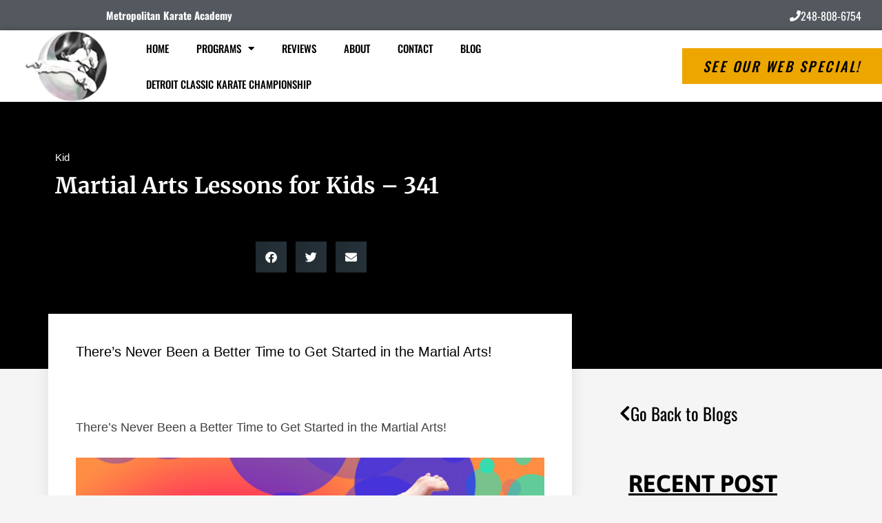

--- FILE ---
content_type: text/css
request_url: https://metrokarateonline.com/wp-content/uploads/sites/115/maxmegamenu/style.css?ver=64306f
body_size: 247
content:
@charset "UTF-8";

/** THIS FILE IS AUTOMATICALLY GENERATED - DO NOT MAKE MANUAL EDITS! **/
/** Custom CSS should be added to Mega Menu > Menu Themes > Custom Styling **/

.mega-menu-last-modified-1761142559 { content: 'Wednesday 22nd October 2025 14:15:59 UTC'; }

.wp-block {}